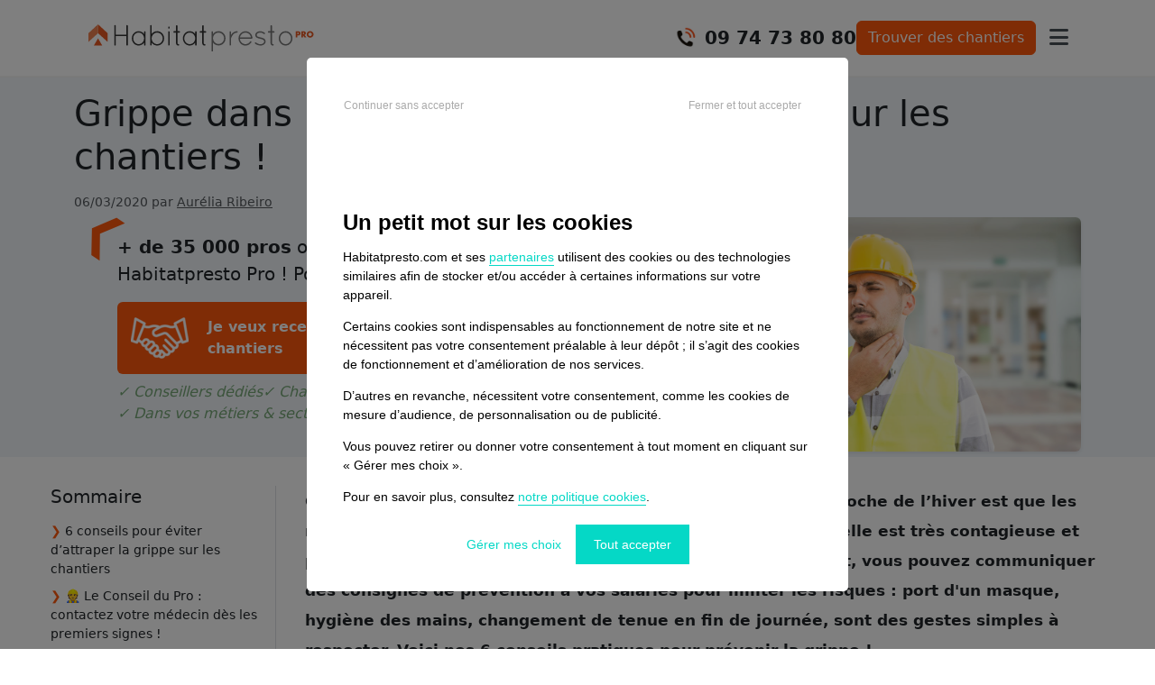

--- FILE ---
content_type: text/html; charset=UTF-8
request_url: https://www.habitatpresto.com/pro/conseils/pratiques/prevention-grippe-chantiers-btp
body_size: 9771
content:
<!DOCTYPE HTML>

<html lang="fr">
    <head>
            <!-- Google Tag Manager -->
    <script>
        (function (w, d, s, l, i) {
            w[l] = w[l] || [];
            w[l].push({
                'gtm.start': new Date().getTime(), event: 'gtm.js'
            });
            var f = d.getElementsByTagName(s)[0],
                j = d.createElement(s), dl = l != 'dataLayer' ? '&l=' + l : '';
            j.async = true;
            j.src =
                'https://www.googletagmanager.com/gtm.js?id=' + i + dl;
            f.parentNode.insertBefore(j, f);
        })(window, document, 'script', 'dataLayer', 'GTM-WT6G92F5');
    </script>
    <!-- End Google Tag Manager -->


<!-- META -->
<meta charset="utf-8">
<link rel="apple-touch-icon" sizes="57x57" href="/icons/apple-icon-57x57.png">
<link rel="apple-touch-icon" sizes="60x60" href="/icons/apple-icon-60x60.png">
<link rel="apple-touch-icon" sizes="72x72" href="/icons/apple-icon-72x72.png">
<link rel="apple-touch-icon" sizes="76x76" href="/icons/apple-icon-76x76.png">
<link rel="apple-touch-icon" sizes="114x114" href="/icons/apple-icon-114x114.png">
<link rel="apple-touch-icon" sizes="120x120" href="/icons/apple-icon-120x120.png">
<link rel="apple-touch-icon" sizes="144x144" href="/icons/apple-icon-144x144.png">
<link rel="apple-touch-icon" sizes="152x152" href="/icons/apple-icon-152x152.png">
<link rel="apple-touch-icon" sizes="180x180" href="/icons/apple-icon-180x180.png">
<link rel="icon" type="image/png" sizes="192x192" href="/icons/android-icon-192x192.png">
<link rel="icon" type="image/png" sizes="32x32" href="/icons/favicon-32x32.png">
<link rel="icon" type="image/png" sizes="96x96" href="/icons/favicon-96x96.png">
<link rel="icon" type="image/png" sizes="16x16" href="/icons/favicon-16x16.png">
<link rel="manifest" href="/manifest.json">
<!-- empêche IE de demander browserconfig.xml-->
<meta name="msapplication-config" content="none"/>
<meta name="msapplication-TileColor" content="#ffffff">
<meta name="msapplication-TileImage" content="/icons/ms-icon-144x144.png">
<meta name="theme-color" content="#ffffff">
<meta name="viewport" content="width=device-width, initial-scale=1">
<meta http-equiv="X-UA-Compatible" content="IE=edge">




                    <link rel="canonical" href="https://www.habitatpresto.com/pro/conseils/pratiques/prevention-grippe-chantiers-btp"/>
        
        <meta name="google-adsense-account" content="ca-pub-5456382348661715">
                <meta name="description" content="Vous craignez une épidémie de grippe sur les chantiers ? Découvrez 6 conseils que vous pouvez donner aux salariés pour prévenir la maladie !" />

    <title>Grippe dans le BTP :  prévenez la maladie sur les chantiers !</title>

    <meta name="twitter:title" content="Grippe dans le BTP :  prévenez la maladie sur les chantiers !" />

    <meta name="twitter:description" content="Vous craignez une épidémie de grippe sur les chantiers ? Découvrez 6 conseils que vous pouvez donner aux salariés pour prévenir la maladie !" />

    <meta name="twitter:image" content="https://vss.astrocenter.fr/habitatpresto/pictures/29043889-adobestock-194315335.jpg" />

    <meta property="og:title" content="Grippe dans le BTP :  prévenez la maladie sur les chantiers !" />

    <meta property="og:description" content="Vous craignez une épidémie de grippe sur les chantiers ? Découvrez 6 conseils que vous pouvez donner aux salariés pour prévenir la maladie !" />

    <meta property="og:image" content="https://vss.astrocenter.fr/habitatpresto/pictures/29043889-adobestock-194315335.jpg" />

<meta property="og:url" content="https://www.habitatpresto.com/pro/conseils/pratiques/prevention-grippe-chantiers-btp" />

    <meta property="og:type" content="article" />

<meta property="og:site_name" content="Habitatpresto" />



    <meta name="robots" content="max-image-preview:large">

            <meta
            name="robots"
            content="
                follow,                index,                archive,                snippet            "
        />
    
        <link rel="stylesheet" href="/build/css/mag-629ae83286.css">
            <link rel="preload" as="image" href="https://vss.astrocenter.fr/habitatpresto/pictures/29043889-adobestock-194315335.jpg" fetchpriority="high">
    <link rel="preload" as="style" href="/build/css/mag-629ae83286.css" fetchpriority="high">

                    <link rel="preconnect" href="https://browser.sentry-cdn.com" crossorigin="anonymous">
            <script src="https://browser.sentry-cdn.com/7.119.0/bundle.min.js" crossorigin="anonymous"></script>
            <script>
                Sentry.init({
                    dsn: "https://fa0df6d2e0601411c334df142bb3d67c@sentry-new.public.mybestpro.com/17",
                    environment: "production",
                    ignoreErrors: [
                        'ResizeObserver loop limit exceeded',
                        'Non-Error promise rejection captured',
                        'Network request failed',
                        'Load failed',
                        'Script error.'
                    ],
                    beforeSend: function(event) {
                        event.tags = event.tags || {};
                        event.tags.url = window.location.href;
                        event.tags.viewport = window.innerWidth + 'x' + window.innerHeight;

                        return event;
                    }
                });

                Sentry.setTag('layout', 'mag');
            </script>
        
        <script src="/build/js/mag-86d2f1ab83.js" defer></script>
            </head>

    <body>
        <!-- Google Tag Manager (noscript) -->
<noscript>
    <iframe src="https://www.googletagmanager.com/ns.html?id=GTM-PDB8V7D"
            height="0" width="0" style="display:none;visibility:hidden;"></iframe>
</noscript>
<!-- End Google Tag Manager (noscript) -->

        
                    <header>
    <div class="container-lg">
        <div class="headerbar">
            <div class="headerbar-left">
                <a href="https://www.habitatpresto.com/pro" class="headerbar-logo-pro">
                    <img src="/build/images/pro/logo-26a3b5515a.svg" width="250" height="80" class="img-responsive" alt="Habitatpresto">
                </a>
            </div>

            <div class="headerbar-right">
                <div class="call-cta">
                    <a href="tel:09 74 73 80 80" class="d-flex align-items-center">
                        <img src="/build/images/icons/mag/appel-telephone-6eac32b829.png" alt="Appelez-nous" class="call-picto" width="40" height="40">
                        <strong class="call-number d-none d-md-block">09 74 73 80 80</strong>
                    </a>
                </div>

                <a href="https://www.habitatpresto.com/pro/inscription-chantiers" class="btn btn-primary d-none d-md-block" title="Trouver des chantiers">
                    Trouver des chantiers
                </a>

                <div class="mobile-menu-toggle">
                    <button class="hamburger-btn js-hamburger-menu-button" aria-label="Afficher le menu">
                        <i class="fa-solid fa-bars"></i>
                    </button>
                </div>
            </div>
        </div>
    </div>

    <div class="mobile-menu-overlay js-hamburger-menu-overlay">
        <div class="mobile-menu-container">
            <div class="mobile-menu-header">
                <button class="mobile-menu-close js-hamburger-menu-close-button" aria-label="Close mobile menu">
                    <i class="fa-solid fa-times"></i>
                </button>
            </div>
            <div class="mobile-menu-content">
                <div class="mobile-menu-section">
                    <p class="h3">Le service Habitatpresto pro</p>
                    <ul class="popular-articles-list">
                        <li>
                            <a href="https://www.habitatpresto.com/pro/chantiers" title="Trouver des chantiers">Trouver des chantiers</a>
                        </li>
                        <li>
                            <a href="https://www.habitatpresto.com/pro/tarifs" title="Tarifs du service">Tarifs</a>
                        </li>
                        <li>
                            <a href="https://www.habitatpresto.com/pro/comment-ca-marche" title="Comment fonctionne le service">Comment ça marche</a>
                        </li>
                    </ul>
                </div>
                <div class="mobile-menu-section">
                    <p class="h3">Le blog pour les pros</p>
                    <ul class="categories-list">
                        <li>
                            <a href="https://www.habitatpresto.com/pro/conseils" title="Accueil blog conseils pro">Accueil</a>
                        </li>
                        <li>
                            <a href="https://www.habitatpresto.com/pro/conseils/actualites" title="Actualités">Actualités</a>
                        </li>
                        <li>
                            <a href="https://www.habitatpresto.com/pro/conseils/juridique" title="Juridique">Juridique</a>
                        </li>
                        <li>
                            <a href="https://www.habitatpresto.com/pro/conseils/administratif-fiscalite" title="Administratif & Fiscalité">Administratif & Fiscalité</a>
                        </li>
                        <li>
                            <a href="https://www.habitatpresto.com/pro/conseils/pratiques" title="Conseils pratiques">Conseils pratiques</a>
                        </li>
                        <li>
                            <a href="https://www.habitatpresto.com/pro/conseils/visibilite" title="Visibilité">Visibilité</a>
                        </li>
                        </li>
                    </ul>
                </div>
            </div>
        </div>
    </div>
</header>    
            <div
        class="js-tracking-datas d-none"
        data-publish-date="2020-03-06 00:00:00"
        data-updated-date="2026-01-07 10:49:31"
     ></div>

    
    <div class="article__header" itemscope itemtype="https://schema.org/Article">
        <div class="container">
            <h1 class="article__title" itemprop="headline">Grippe dans le BTP :  prévenez la maladie sur les chantiers !</h1>

                            <time class="article__date" datetime="2020-03-06 00:00:00" itemprop="datePublished">
                    06/03/2020

                    
                                            par <a itemprop="author" href="https://www.habitatpresto.com/mag/auteurs/aurelia-ribeiro">Aurélia Ribeiro</a>
                                    </time>
            
                            <div class="article__header-layout mb-1">
     <div class="article__header-content px-md-5 px-4 mt-2">
        <p class="chevron-orange">
            <strong>+ de 35 000 pros</strong> ont rempli leur planning avec Habitatpresto&nbsp;Pro ! Pourquoi pas vous ?
        </p>

         <a href="https://www.habitatpresto.com/pro/inscription-chantiers">
             <div class="article__main-cta main-cta-pro">
                 <strong>Je veux recevoir des demandes de chantiers</strong>
             </div>
         </a>

        <div class="article__reassurance reassurance-pro mt-2">
            <div>✓&nbsp;Conseillers dédiés</div>
            <div>✓&nbsp;Chantiers qualifiés</div>
            <div>✓&nbsp;Dans vos métiers & secteurs</div>
        </div>
    </div>

    <div class="article__header-media header-media-pro">
        <figure class="article__featured-image">
            <img src="https://vss.astrocenter.fr/habitatpresto/pictures/29043889-adobestock-194315335.jpg" alt="Grippe dans le BTP :  prévenez la maladie sur les chantiers !" itemprop="image" fetchpriority="high" class="floating-image">
        </figure>
    </div>
</div>                    </div>
    </div>

    <div class="article-layout">
        <article class="article">
            <div class="article__body">
                <aside>
                    <div class="article-toc">
                        <nav class="toc">
                            <div class="h2 toc__title">Sommaire</div>
                            <ul class="toc__list">
                                                                    <li class="toc__item">
                                        <a href="#6-conseils-pour-viter-d-attraper-la-grippe-sur-les-chantiers" class="toc__link" data-toc-link>
                                            <span class="text-primary">❯</span>
                                            6 conseils pour éviter d’attraper la grippe sur les chantiers
                                        </a>
                                    </li>
                                                                    <li class="toc__item">
                                        <a href="#-le-conseil-du-pro-contactez-votre-m-decin-d-s-les-premiers-signes-" class="toc__link" data-toc-link>
                                            <span class="text-primary">❯</span>
                                            👷 Le Conseil du Pro : contactez votre médecin dès les premiers signes !
                                        </a>
                                    </li>
                                                            </ul>
                        </nav>
                    </div>
                    <div class="aside-cta js-sticky-cta">
                                                    <div class="h6">Trouvez <span class="emphasis">rapidement</span> des chantiers qualifiés pour votre entreprise</div>
<div class="d-flex flex-column gap-2">
    <a href="https://www.habitatpresto.com/pro/inscription-chantiers" class="btn btn-primary">Je m'inscris</a>
</div>                                            </div>
                </aside>

                <div class="article__content">
                    <!DOCTYPE html PUBLIC "-//W3C//DTD HTML 4.0 Transitional//EN" "http://www.w3.org/TR/REC-html40/loose.dtd">
<html><body><p><strong><span style="font-size: 17px;">Chef d&rsquo;entreprise du b&acirc;timent, votre plus grande peur &agrave; l&rsquo;approche de l&rsquo;hiver est que les membres de vos &eacute;quipes attrapent la grippe. V&eacute;ritable fl&eacute;au, elle est tr&egrave;s contagieuse et peut avoir des cons&eacute;quences sur votre activit&eacute;. Heureusement, vous pouvez communiquer des consignes de pr&eacute;vention &agrave; vos salari&eacute;s pour limiter les risques : port d'un masque, hygi&egrave;ne des mains, changement de tenue en fin de journ&eacute;e, sont des gestes simples &agrave; respecter. Voici nos 6 conseils pratiques pour pr&eacute;venir la grippe !</span></strong></p><hr><p style="text-align: center;"><em><strong><span style="color: rgb(243, 121, 52);">A la recherche de nouveaux clients ? Habitatpresto vous envoie des demandes de chantiers rentables !</span></strong></em></p><p style="text-align: center;"><a class="btn btn-primary button orange1 btn-responsive" href="https://www.habitatpresto.com/pro/inscription" title="">Signez des chantiers maintenant</a></p><hr><h2 id="6-conseils-pour-viter-d-attraper-la-grippe-sur-les-chantiers">6 conseils pour &eacute;viter d&rsquo;attraper la grippe sur les chantiers</h2><p><br>Chaque ann&eacute;e, la grippe touche un grand nombre de personnes. Cette maladie infectieuse est tr&egrave;s contagieuse puisqu&rsquo;elle se transmet par voie a&eacute;rienne ou par contact direct. Et avec une entreprise BTP &agrave; faire tourner, des <a href="/pro/conseils/administratif-fiscalite/garantie-arret-travail" title="">ouvriers malades</a> peuvent avoir <strong>des cons&eacute;quences importantes sur l&rsquo;activit&eacute; :</strong></p><ul><li><a href="/pro/conseils/pratiques/retard-chantier-risques" title="">Retards de chantiers</a>, donc <a href="/pro/conseils/pratique/client-insatisfait" title="">clients insatisfaits</a>,</li><li>D&eacute;sorganisation des postes de travail : recomposition des &eacute;quipes et une possible baisse de performances,</li><li>Risques de contamination : coll&egrave;gues, proches, clients, famille.</li></ul><p>Alors pour ne pas avoir &agrave; g&eacute;rer ces cons&eacute;quences, voici<strong> 6 conseils pour pr&eacute;venir la grippe</strong> sur les <a href="/pro/conseils/pratiques/trouver-chantiers" title="">chantiers</a> :</p><h3><br>1. Se couvrir la bouche et le nez en cas de toux ou d&rsquo;&eacute;ternuement</h3><p><br>La logique veut que lorsqu'on tousse ou qu'on &eacute;ternue, on se couvre la bouche et le nez <strong>pour ne pas contaminer son entourage</strong>. Cette r&egrave;gle n'est pas toujours bien appliqu&eacute;e, il est donc parfois bon de la rappeler !</p><h3><br>2. Se laver les mains r&eacute;guli&egrave;rement</h3><p>Chaque personne doit se laver les mains r&eacute;guli&egrave;rement et plusieurs fois par jour. C&rsquo;est aussi <strong>la base de l&rsquo;hygi&egrave;ne</strong>. Les mains sont sales et touchent tout, il est donc facile de contaminer des coll&egrave;gues.</p><h3><br>3. Porter un masque</h3><p>Si l&rsquo;un de vos employ&eacute;s est en <a href="/pro/conseils/administratif-fiscalite/arret-maladie" title="">arr&ecirc;t maladie</a> &agrave; cause de la grippe, il est vivement recommand&eacute; d&rsquo;inviter ses coll&egrave;gues &agrave; porter un masque. En effet, cela &eacute;vitera qu&rsquo;une autre <strong>personne montrant les premiers sympt&ocirc;mes</strong> comme une toux, ne transmette ses microbes.</p><h3><br>4. Changer de v&ecirc;tements en fin de journ&eacute;e</h3><p>Apr&egrave;s une &eacute;prouvante journ&eacute;e de travail, les ouvriers ont certainement transpir&eacute;. Il est n&eacute;cessaire qu&rsquo;ils ne restent pas dans des <a href="/pro/conseils/pratiques/vetements-travail-btp" title="">v&ecirc;tements de travail</a> mouill&eacute;s trop longtemps apr&egrave;s avoir termin&eacute; leurs heures. Le <strong>risque de refroidissement et de tomber facilement malade</strong> avec des habits mouill&eacute;s est important. Invitez-les &agrave; se changer avec des v&ecirc;tements propres et chauds en fin de journ&eacute;e et &agrave; boire une boisson chaude, notamment en <a href="/pro/conseils/pratiques/froid-mesures" title="">p&eacute;riode de froid</a> s&rsquo;ils travaillent en ext&eacute;rieur.</p><h3><br>5. Utiliser des mouchoirs en papier</h3><p>Pour des raisons d&rsquo;hygi&egrave;ne, il est conseill&eacute; d&rsquo;utiliser des mouchoirs en papier pour se moucher. En effet, les <strong>mouchoirs en tissus ne sont pas hygi&eacute;niques</strong> et sont de v&eacute;ritables nids &agrave; microbes.</p><p style="text-align: center;"><strong><span style="font-family: Verdana,Geneva,sans-serif;">&#9888;</span></strong></p><p style="text-align: center;"><strong><span style="font-family: Verdana,Geneva,sans-serif;">Rappelez de jeter imm&eacute;diatement le mouchoir en papier apr&egrave;s utilisation et de se laver les mains.</span></strong></p><h3><br>6. Se faire vacciner</h3><p>La meilleure fa&ccedil;on d&rsquo;&eacute;viter une &eacute;pid&eacute;mie de grippe dans votre entreprise, et d&rsquo;inviter les ouvriers &agrave; se faire vacciner. En tant que chef d&rsquo;entreprise, vous pouvez aussi mettre en place une matin&eacute;e vaccination gratuite dans la soci&eacute;t&eacute; pour tous les employ&eacute;s. Cet investissement pourrait s'av&eacute;rer bien<strong> plus rentable </strong><strong>que de subir une &eacute;pid&eacute;mie</strong> chaque ann&eacute;e.</p><p><br></p><p style="text-align: center;">&#128204;</p><p style="text-align: center;"><strong><span style="font-family: Verdana,Geneva,sans-serif;">Le coronavirus s&eacute;vit dans le pays, adoptez aussi les bon gestes au quotidien pour ne pas &ecirc;tres contamin&eacute; !</span></strong></p><p style="text-align: center;"><a href="/pro/conseils/actualites/prevention-coronavirus-chantiers" title=""><strong><span style="font-family: Verdana,Geneva,sans-serif;">Coronavirus : comment se prot&eacute;ger sur les chantiers ?</span></strong><br></a></p><p><br></p><h2 id="-le-conseil-du-pro-contactez-votre-m-decin-d-s-les-premiers-signes-">&#128119; Le Conseil du Pro : contactez votre m&eacute;decin d&egrave;s les premiers signes !</h2><p><br>En cas de doute sur de possibles sympt&ocirc;mes de grippe, il est important de <strong>ne pas laisser tra&icirc;ner</strong>. Le <a href="/pro/conseils/actualites/btp-se-prepare-coronavirus" title="">risque d&rsquo;&eacute;pid&eacute;mie</a> augmente et le risque de complications est plus &eacute;lev&eacute; si un <a href="/pro/conseils/juridique/visite-medicale-btp" title="">m&eacute;decin</a> n&rsquo;est pas consult&eacute; rapidement.</p><hr><p style="text-align: center;"><em><strong><span style="color: rgb(243, 121, 52);">Testez notre service pour trouver de nouveaux chantiers pr&egrave;s de chez vous !</span></strong></em></p><p style="text-align: center;"><a class="btn btn-primary button orange1 btn-responsive" href="https://www.habitatpresto.com/pro/inscription" title="">D&eacute;crochez rapidement des chantiers dans votre r&eacute;gion</a></p><hr><p><strong><span style="font-size: 12px;">R&eacute;f&eacute;rence :</span></strong></p><ul><li><span style="font-size: 12px;">Am&eacute;lie Poncelet, "Gare &agrave; la grippe ! Nos conseils pour la pr&eacute;venir sur les chantiers", <a href="https://www.preventionbtp.fr/" rel="noopener" target="_blank" title=""><em>Pr&eacute;vention BTP</em></a>, m&agrave;j le 17 janvier 2018</span></li></ul></body></html>


                                    </div>
            </div>
        </article>
    </div>

            <div class="container">
    <div class="mb-5">
            <section class="articles-section">
        <h2 class="text-center">Dans la même rubrique</h2>
        <div class="separator blue"></div>
        <div class="articles-grid">
                            <article class="article-card ">
    <a href="/pro/conseils/pratiques/gerer-epidemie-chantier" class="article-card__link">
        <div class="article-image">
            <img
                class="js-lazyload-image"
                src="[data-uri]"
                data-src="https://vss.astrocenter.fr/habitatpresto/pictures/33541782-epidemie-chantier.webp"
                alt="Comment gérer une épidémie sur un chantier de bâtiment ?"
            />
        </div>

        <div class="article-content">
            <h3>Comment gérer une épidémie sur un chantier de bâtiment ?</h3>
                            <div class="article-tags">
                                            <span class="badge text-bg-secondary">Conseils pratiques</span>
                                    </div>
            

            <div class="article-meta">
                <span class="date">21/01/2026</span>
            </div>

            <p>Comment gérer une épidémie sur vos chantiers ? Obligations, prévention et démarches administratives (arrêt maladie, prévoyance). Guide spécial TPE/PME.</p>

        </div>
    </a>
</article>                            <article class="article-card ">
    <a href="/pro/conseils/pratiques/droit-de-retrait-temperature-froid-chantier" class="article-card__link">
        <div class="article-image">
            <img
                class="js-lazyload-image"
                src="[data-uri]"
                data-src="https://vss.astrocenter.fr/habitatpresto/pictures/33501516-droit-de-retrait-temperature-froid.webp"
                alt="Droit de retrait température froid : ce que la loi permet ou non sur un chantier"
            />
        </div>

        <div class="article-content">
            <h3>Droit de retrait température froid : ce que la loi permet ou non sur un chantier</h3>
                            <div class="article-tags">
                                            <span class="badge text-bg-secondary">Conseils pratiques</span>
                                            <span class="badge text-bg-secondary">Administratif &amp; fiscalité</span>
                                    </div>
            

            <div class="article-meta">
                <span class="date">13/01/2026</span>
            </div>

            <p>Grand froid sur chantier : pas de température minimum légale. Quand le gel, la neige ou un vent glacial rendent le travail dangereux, le salarié peut exercer son droit de retrait.</p>

        </div>
    </a>
</article>                            <article class="article-card ">
    <a href="/pro/conseils/administratif-fiscalite/aides-recrutement-apprenti" class="article-card__link">
        <div class="article-image">
            <img
                class="js-lazyload-image"
                src="[data-uri]"
                data-src="https://vss.astrocenter.fr/habitatpresto/pictures/33499758-aide-embauche-apprenti-batiment.webp"
                alt="Entreprise du bâtiment : les 3 aides à l&#039;embauche d&#039;un apprenti en 2026"
            />
        </div>

        <div class="article-content">
            <h3>Entreprise du bâtiment : les 3 aides à l&#039;embauche d&#039;un apprenti en 2026</h3>
                            <div class="article-tags">
                                            <span class="badge text-bg-secondary">Conseils pratiques</span>
                                            <span class="badge text-bg-secondary">Administratif &amp; fiscalité</span>
                                    </div>
            

            <div class="article-meta">
                <span class="date">12/01/2026</span>
            </div>

            <p>Voici les différentes aides que vous pouvez demander en tant qu’entreprise du bâtiment pour embaucher des apprentis en 2026.</p>

        </div>
    </a>
</article>                    </div>
    </section>
    </div>

    <h2 class="text-center">Commentaires</h2>
<div class="separator blue"></div>
<div class="comments mb-4">
    
            
        <div class="bg-light p-4 my-3">
            <form
    class="form has-validation form-horizontal "
    name="comment" method="post">
                <div class="text-danger">
                        
                </div>

                    <div class="required form-group">
        <div class="mb-1"><label class="control-label required" for="comment_nickname">Pseudo</label></div>
        <input type="text" id="comment_nickname" name="comment[nickname]" required="required" required="required" class="form-control" />
        
            
    </div>

                    <div class="required form-group">
        <div class="mb-1"><label class="control-label required" for="comment_content">Commentaire</label></div>
        <textarea id="comment_content" name="comment[content]" required="required" rows="5" required="required" class="form-control"></textarea>
        
            
    </div>


                                        <div class="g-recaptcha" data-sitekey="6Lfq7Y0rAAAAADehwSGuL2VSzZo85Yd9XAfHr88C"></div>
    <script src="/build/js/components/recaptcha-lazy-loading-1637fa5995.js" defer></script>

                
                <div class="text-end mt-3">
                    <button type="submit" class="btn btn-primary btn-lg">Commenter</button>
                </div>
            <tr style="display: none">
        <td colspan="2"><input type="hidden" id="token" name="_token" value="v7spCjiFFQFkdgt1J2ymLrufmYUulXuaYLnu462U" /></td>
    </tr></form>
        </div>
    </div>
    <nav class="breadcrumb" aria-label="breadcrumb" itemscope itemtype="https://schema.org/BreadcrumbList">
    <ul class="breadcrumb">
        <li class="breadcrumb-item" itemprop="itemListElement" itemscope itemtype="https://schema.org/ListItem">
                            <a itemprop="item" href="https://www.habitatpresto.com/pro/conseils" title="Accueil blog conseils pro">
                    <span itemprop="name"><strong>🏠 Magazine pro</strong></span>
                </a>
            
            <meta itemprop="position" content="1" />
        </li>

                    <li class="breadcrumb-item" itemprop="itemListElement" itemscope itemtype="https://schema.org/ListItem">
                                                    
                <a itemprop="item" href="https://www.habitatpresto.com/pro/conseils/pratiques" title="Conseils pratiques">
                    <span itemprop="name">Conseils pratiques</span>
                </a>
                <meta itemprop="position" content="2" />
            </li>
        
        
        <li class="breadcrumb-item active" aria-current="page" itemprop="itemListElement" itemscope itemtype="https://schema.org/ListItem">
                                        
            <span itemprop="name">Grippe dans le BTP :  prévenez la maladie sur les chantiers !</span>
            <meta itemprop="item" content="https://www.habitatpresto.com/pro/conseils/pratiques/prevention-grippe-chantiers-btp" />
            <meta itemprop="position" content="3" />
        </li>
    </ul>
</nav></div>

<div class="bg-primary mt-3">
    <div class="container text-white py-4">
        <h2 class="text-center">Cet article vous a plu ? Recevez les dernières actualités !</h2>
        <div class="text-center">
            <small>Abonnez-vous à notre newsletter et recevez toutes les actualités du bâtiment.</small>
        </div>

        
        <form
    class="form has-validation form-horizontal "
    name="pro_newsletter_subscription" method="post">
        <div class="row g-3 my-3 justify-content-center align-items-center">
            <div class="col-12 col-sm-6">
                    <div class="required form-group">
        <div class="mb-1"><label class="control-label required" for="pro_newsletter_subscription_newsletter_email">Email</label></div>
        <input type="email" id="pro_newsletter_subscription_newsletter_email" name="pro_newsletter_subscription[newsletter_email]" required="required" placeholder="Votre adresse email" required="required" class="form-control" />
        
            
    </div>

            </div>
            <div class="col-auto">
                <button type="submit" class="btn btn-light btn-lg">Je m'abonne</button>
            </div>
        </div>
        <tr style="display: none">
        <td colspan="2"><input type="hidden" id="pro_newsletter_subscription_campaign" name="pro_newsletter_subscription[campaign]" /></td>
    </tr><tr style="display: none">
        <td colspan="2"><input type="hidden" id="token" name="_token" value="v7spCjiFFQFkdgt1J2ymLrufmYUulXuaYLnu462U" /></td>
    </tr></form>
    </div>
</div>
<div class="container mb-4">
        <section class="articles-section">
        <h2 class="text-center">Derniers articles publiés</h2>
        <div class="separator blue"></div>
        <div class="articles-grid">
                            <article class="article-card ">
    <a href="/pro/conseils/pratiques/gerer-epidemie-chantier" class="article-card__link">
        <div class="article-image">
            <img
                class="js-lazyload-image"
                src="[data-uri]"
                data-src="https://vss.astrocenter.fr/habitatpresto/pictures/33541782-epidemie-chantier.webp"
                alt="Comment gérer une épidémie sur un chantier de bâtiment ?"
            />
        </div>

        <div class="article-content">
            <h3>Comment gérer une épidémie sur un chantier de bâtiment ?</h3>
                            <div class="article-tags">
                                            <span class="badge text-bg-secondary">Conseils pratiques</span>
                                    </div>
            

            <div class="article-meta">
                <span class="date">21/01/2026</span>
            </div>

            <p>Comment gérer une épidémie sur vos chantiers ? Obligations, prévention et démarches administratives (arrêt maladie, prévoyance). Guide spécial TPE/PME.</p>

        </div>
    </a>
</article>                            <article class="article-card ">
    <a href="/pro/conseils/administratif-fiscalite/prime-panier" class="article-card__link">
        <div class="article-image">
            <img
                class="js-lazyload-image"
                src="[data-uri]"
                data-src="https://vss.astrocenter.fr/habitatpresto/pictures/33545759-prime-panier-btp.webp"
                alt="Quel est le montant de la prime de panier repas BTP en 2026 ?"
            />
        </div>

        <div class="article-content">
            <h3>Quel est le montant de la prime de panier repas BTP en 2026 ?</h3>
                            <div class="article-tags">
                                            <span class="badge text-bg-secondary">Administratif &amp; fiscalité</span>
                                    </div>
            

            <div class="article-meta">
                <span class="date">21/01/2026</span>
            </div>

            <p>Dans le secteur du bâtiment, le montant de la prime de panier en 2026 oscille en moyenne entre 11 € et 14 € selon votre région.</p>

        </div>
    </a>
</article>                            <article class="article-card ">
    <a href="/pro/conseils/administratif-fiscalite/grille-salaires-etam-batiment" class="article-card__link">
        <div class="article-image">
            <img
                class="js-lazyload-image"
                src="[data-uri]"
                data-src="https://vss.astrocenter.fr/habitatpresto/pictures/31790824-grille-salaires-etam-batiment.webp"
                alt="Grille salaires ETAM du bâtiment 2026​ à télécharger &amp; minima par région"
            />
        </div>

        <div class="article-content">
            <h3>Grille salaires ETAM du bâtiment 2026​ à télécharger &amp; minima par région</h3>
                            <div class="article-tags">
                                            <span class="badge text-bg-secondary">Administratif &amp; fiscalité</span>
                                    </div>
            

            <div class="article-meta">
                <span class="date">19/01/2026</span>
            </div>

            <p>Découvrez les minima conventionnels 2026, distincts d&#039;une région à une autre, en téléchargeant gratuitement la grille des salaires minima des ETAM du bâtiment !</p>

        </div>
    </a>
</article>                    </div>
    </section>
</div>

<div class="bottom-cta" id="bottom-cta">
    <div class="h5 bottom-cta__title">
        Trouvez <span class="emphasis">rapidement</span> des chantiers qualifiés pour votre entreprise
    </div>
    <div class="bottom-cta__buttons">
        <a href="https://www.habitatpresto.com/pro/inscription-chantiers" class="btn btn-primary">Trouver des chantiers</a>
    </div>
</div>
    
    <script type="application/ld+json">
        
                            
        {"@context":"https:\/\/schema.org","@type":"Article","headline":"Grippe dans le BTP :  pr\u00e9venez la maladie sur les chantiers !","alternativeHeadline":"Grippe dans le BTP :  pr\u00e9venez la maladie sur les chantiers !","datePublished":"2019-11-28 14:37:39","dateModified":"2020-03-06 00:00:00","mainEntityOfPage":{"@type":"WebPage","@id":"https:\/\/www.habitatpresto.com\/pro\/conseils\/pratiques\/prevention-grippe-chantiers-btp"},"publisher":{"@type":"Organization","name":"Habitatpresto","logo":{"@type":"ImageObject","url":"\/build\/images\/habitatpresto\/logo-044594da6f.svg","width":{"@type":"Distance","name":"247 px"},"height":{"@type":"Distance","name":"30 px"}}},"image":{"@type":"ImageObject","url":"https:\/\/vss.astrocenter.fr\/habitatpresto\/pictures\/29043889-adobestock-194315335.jpg"},"description":"Vous craignez une \u00e9pid\u00e9mie de grippe sur les chantiers ? D\u00e9couvrez 6 conseils que vous pouvez donner aux salari\u00e9s pour pr\u00e9venir la maladie !","keywords":"","isAccessibleForFree":true,"speakable":{"@type":"SpeakableSpecification","xPath":["\/html\/head\/title"]},"articleBody":"\nChef d&rsquo;entreprise du b&acirc;timent, votre plus grande peur &agrave; l&rsquo;approche de l&rsquo;hiver est que les membres de vos &eacute;quipes attrapent la grippe. V&eacute;ritable fl&eacute;au, elle est tr&egrave;s contagieuse et peut avoir des cons&eacute;quences sur votre activit&eacute;. Heureusement, vous pouvez communiquer des consignes de pr&eacute;vention &agrave; vos salari&eacute;s pour limiter les risques : port d'un masque, hygi&egrave;ne des mains, changement de tenue en fin de journ&eacute;e, sont des gestes simples &agrave; respecter. Voici nos 6 conseils pratiques pour pr&eacute;venir la grippe !A la recherche de nouveaux clients ? Habitatpresto vous envoie des demandes de chantiers rentables !Signez des chantiers maintenant6 conseils pour &eacute;viter d&rsquo;attraper la grippe sur les chantiersChaque ann&eacute;e, la grippe touche un grand nombre de personnes. Cette maladie infectieuse est tr&egrave;s contagieuse puisqu&rsquo;elle se transmet par voie a&eacute;rienne ou par contact direct. Et avec une entreprise BTP &agrave; faire tourner, des ouvriers malades peuvent avoir des cons&eacute;quences importantes sur l&rsquo;activit&eacute; :Retards de chantiers, donc clients insatisfaits,D&eacute;sorganisation des postes de travail : recomposition des &eacute;quipes et une possible baisse de performances,Risques de contamination : coll&egrave;gues, proches, clients, famille.Alors pour ne pas avoir &agrave; g&eacute;rer ces cons&eacute;quences, voici 6 conseils pour pr&eacute;venir la grippe sur les chantiers :1. Se couvrir la bouche et le nez en cas de toux ou d&rsquo;&eacute;ternuementLa logique veut que lorsqu'on tousse ou qu'on &eacute;ternue, on se couvre la bouche et le nez pour ne pas contaminer son entourage. Cette r&egrave;gle n'est pas toujours bien appliqu&eacute;e, il est donc parfois bon de la rappeler !2. Se laver les mains r&eacute;guli&egrave;rementChaque personne doit se laver les mains r&eacute;guli&egrave;rement et plusieurs fois par jour. C&rsquo;est aussi la base de l&rsquo;hygi&egrave;ne. Les mains sont sales et touchent tout, il est donc facile de contaminer des coll&egrave;gues.3. Porter un masqueSi l&rsquo;un de vos employ&eacute;s est en arr&ecirc;t maladie &agrave; cause de la grippe, il est vivement recommand&eacute; d&rsquo;inviter ses coll&egrave;gues &agrave; porter un masque. En effet, cela &eacute;vitera qu&rsquo;une autre personne montrant les premiers sympt&ocirc;mes comme une toux, ne transmette ses microbes.4. Changer de v&ecirc;tements en fin de journ&eacute;eApr&egrave;s une &eacute;prouvante journ&eacute;e de travail, les ouvriers ont certainement transpir&eacute;. Il est n&eacute;cessaire qu&rsquo;ils ne restent pas dans des v&ecirc;tements de travail mouill&eacute;s trop longtemps apr&egrave;s avoir termin&eacute; leurs heures. Le risque de refroidissement et de tomber facilement malade avec des habits mouill&eacute;s est important. Invitez-les &agrave; se changer avec des v&ecirc;tements propres et chauds en fin de journ&eacute;e et &agrave; boire une boisson chaude, notamment en p&eacute;riode de froid s&rsquo;ils travaillent en ext&eacute;rieur.5. Utiliser des mouchoirs en papierPour des raisons d&rsquo;hygi&egrave;ne, il est conseill&eacute; d&rsquo;utiliser des mouchoirs en papier pour se moucher. En effet, les mouchoirs en tissus ne sont pas hygi&eacute;niques et sont de v&eacute;ritables nids &agrave; microbes.&#9888;Rappelez de jeter imm&eacute;diatement le mouchoir en papier apr&egrave;s utilisation et de se laver les mains.6. Se faire vaccinerLa meilleure fa&ccedil;on d&rsquo;&eacute;viter une &eacute;pid&eacute;mie de grippe dans votre entreprise, et d&rsquo;inviter les ouvriers &agrave; se faire vacciner. En tant que chef d&rsquo;entreprise, vous pouvez aussi mettre en place une matin&eacute;e vaccination gratuite dans la soci&eacute;t&eacute; pour tous les employ&eacute;s. Cet investissement pourrait s'av&eacute;rer bien plus rentable que de subir une &eacute;pid&eacute;mie chaque ann&eacute;e.&#128204;Le coronavirus s&eacute;vit dans le pays, adoptez aussi les bon gestes au quotidien pour ne pas &ecirc;tres contamin&eacute; !Coronavirus : comment se prot&eacute;ger sur les chantiers ?&#128119; Le Conseil du Pro : contactez votre m&eacute;decin d&egrave;s les premiers signes !En cas de doute sur de possibles sympt&ocirc;mes de grippe, il est important de ne pas laisser tra&icirc;ner. Le risque d&rsquo;&eacute;pid&eacute;mie augmente et le risque de complications est plus &eacute;lev&eacute; si un m&eacute;decin n&rsquo;est pas consult&eacute; rapidement.Testez notre service pour trouver de nouveaux chantiers pr&egrave;s de chez vous !D&eacute;crochez rapidement des chantiers dans votre r&eacute;gionR&eacute;f&eacute;rence :Am&eacute;lie Poncelet, \"Gare &agrave; la grippe ! Nos conseils pour la pr&eacute;venir sur les chantiers\", Pr&eacute;vention BTP, m&agrave;j le 17 janvier 2018\n","author":{"@type":"Person","name":"Aur\u00e9lia Ribeiro"}}
    </script>

                    <footer>
    <div class="container">
        <div class="row">
            <div class="menu col-sm-9">
    <div class="object-grid-container row " id="">
                <div class="column col-xs-6 col-sm-3">
                <div class="heading">Services Particuliers</div>
                <div class="object-repeater-container">
                    <div class="item">
                <a href="https://www.habitatpresto.com/devis-travaux-1">Devis travaux</a>
            </div>
            <div class="object-cell-separator"></div>
                    <div class="item">
                <a href="https://www.habitatpresto.com/comment-ca-marche">Comment ça marche</a>
            </div>
            <div class="object-cell-separator"></div>
                    <div class="item">
                <a href="https://www.habitatpresto.com/aide">Aide</a>
            </div>
            <div class="object-cell-separator"></div>
                    <div class="item">
                <a href="https://www.habitatpresto.com/mag">Guide travaux</a>
            </div>
            <div class="object-cell-separator"></div>
                    <div class="item">
                <a href="https://www.habitatpresto.com/mag/tendances-travaux">Tendances travaux</a>
            </div>
            <div class="object-cell-separator"></div>
                    <div class="item">
                <a href="https://annuaire.habitatpresto.com">Trouver un pro</a>
            </div>
            <div class="object-cell-separator"></div>
                    <div class="item">
                <a href="https://www.habitatpresto.com/connexion">Mon espace</a>
            </div>
            <div class="object-cell-separator"></div>
                            </div>
                </div>
                <div class="object-cell-separator"></div>
            <div class="object-row-separator"></div>
                        <div class="column col-xs-6 col-sm-3">
                <div class="heading">Services Pro</div>
                <div class="object-repeater-container">
                    <div class="item">
                <a href="https://www.habitatpresto.com/pro/inscription">S&#039;inscrire</a>
            </div>
            <div class="object-cell-separator"></div>
                    <div class="item">
                <a href="https://www.habitatpresto.com/pro/comment-ca-marche">Comment ça marche</a>
            </div>
            <div class="object-cell-separator"></div>
                    <div class="item">
                <a href="https://www.habitatpresto.com/pro/aide">Aide</a>
            </div>
            <div class="object-cell-separator"></div>
                    <div class="item">
                <a href="https://www.habitatpresto.com/pro/application-mobile">Application Mobile</a>
            </div>
            <div class="object-cell-separator"></div>
                    <div class="item">
                <a href="https://www.habitatpresto.com/pro/connexion">Mon espace</a>
            </div>
            <div class="object-cell-separator"></div>
                            </div>
                </div>
                <div class="object-cell-separator"></div>
            <div class="object-row-separator"></div>
                        <div class="column col-xs-6 col-sm-3">
                <div class="heading">Presse &amp; Partenaires</div>
                <div class="object-repeater-container">
                    <div class="item">
                <a href="https://www.habitatpresto.com/revue-de-presse">Revue de presse</a>
            </div>
            <div class="object-cell-separator"></div>
                    <div class="item">
                <a href="https://www.habitatpresto.com/kit-media">Kit média</a>
            </div>
            <div class="object-cell-separator"></div>
                    <div class="item">
                <a href="https://www.habitatpresto.com/affiliation">Affiliation</a>
            </div>
            <div class="object-cell-separator"></div>
                    <div class="item">
                <a href="https://www.habitatpresto.com/partenariat">Partenariat</a>
            </div>
            <div class="object-cell-separator"></div>
                            </div>
                </div>
                <div class="object-cell-separator"></div>
            <div class="object-row-separator"></div>
                        <div class="column col-xs-6 col-sm-3">
                <div class="heading">À propos</div>
                <div class="object-repeater-container">
                    <div class="item">
                <a href="https://www.habitatpresto.com/qui-sommes-nous">Qui sommes nous ?</a>
            </div>
            <div class="object-cell-separator"></div>
                    <div class="item">
                <a href="https://www.habitatpresto.com/recrutement">Recrutement</a>
            </div>
            <div class="object-cell-separator"></div>
                    <div class="item">
                <a href="https://www.habitatpresto.com/temoignages">Témoignages</a>
            </div>
            <div class="object-cell-separator"></div>
                    <div class="item">
                <a href="https://www.habitatpresto.com/mentions-legales">Légal</a>
            </div>
            <div class="object-cell-separator"></div>
                    <div class="item">
                <a href="https://www.habitatpresto.com/cookies">Charte cookies</a>
            </div>
            <div class="object-cell-separator"></div>
                            </div>
                </div>
                <div class="object-cell-separator"></div>
            <div class="object-row-separator"></div>
            </div>
</div>
            <div class="contact col-sm-3">
                <div class="phone">
                    Contactez-nous : <br/>
                    <a class="number" href="tel:+3309 74 73 85 85">09 74 73 85 85</a>
                </div>
            </div>

            <div class="col-sm-12 community-container">
                <div class="text">Suivez-nous</div>

                <div class="community">
                    <a href="https://www.facebook.com/HabitatprestoPro/" target="blank">
                        <img
                            class="js-lazyload-image"
                            src="[data-uri]"
                            data-src="/build/images/icons/facebook-41382e4a09.png"
                            alt="Facebook"
                            width="45"
                            height="45"
                        />
                    </a>
                    <a href="https://www.youtube.com/c/Habitatprestocomguide-travaux" target="blank">
                        <img
                            class="js-lazyload-image"
                            src="[data-uri]"
                            data-src="/build/images/icons/youtube-38971c9025.png"
                            alt="Youtube"
                            width="45"
                            height="45"
                        />
                    </a>
                    <a href="https://www.linkedin.com/company/habitatpresto/posts/" target="blank">
                        <img
                            class="js-lazyload-image"
                            src="[data-uri]"
                            data-src="/build/images/icons/linkedin-996a15774a.png"
                            alt="LinkedIn"
                            width="45"
                            height="45"
                        />
                    </a>
                </div>
            </div>

            <div class="col-sm-12">
                <hr/>
            </div>
            <div class="col-sm-12">
                <ul class="siteplan">
                    <li class="siteplan-item">
                        <a href="https://www.habitatpresto.com/plan-de-site">Plan du site</a>
                    </li>
                </ul>
            </div>
        </div>
    </div>
</footer>
    
        <script>var tCPrivacyTagManager = "gtm";</script>
        <script defer src='https://cdn.trustcommander.net/privacy/5929/privacy_v2_1.js'></script>
             </body>
</html>
